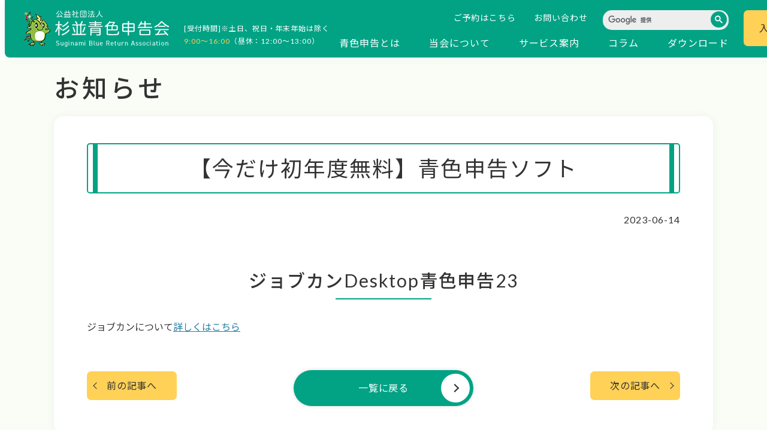

--- FILE ---
content_type: text/html; charset=UTF-8
request_url: https://www.aoiro.org/news/jopkan2023/
body_size: 39637
content:
<!doctype html>
<html lang="ja">
<head>  
<meta charset="utf-8">
<meta name="viewport" content="width=device-width, initial-scale=1">
<meta name="format-detection" content="telephone=no">
<meta http-equiv="X-UA-Compatible" content="IE=edge, chrome=1">
<meta http-equiv="Pragma" content="no-cache">
<meta http-equiv="Cache-Control" content="no-cache">
<meta name="description" content="【今だけ初年度無料】青色申告ソフト のページです｜ 杉並青色申告会は、東京都知事より認定を受けている公益団体です。青色申告・税のことなら何でもご相談ください。" />
<meta name="keywords" content="青色申告,税,杉並,杉並青色申告会,納税,開業,帳簿,青色,確定申告,杉並区,白色申告,個別相談" />
<title>【今だけ初年度無料】青色申告ソフト｜お知らせ | 公益社団法人杉並青色申告会</title>
<meta name='robots' content='max-image-preview:large' />
	<style>img:is([sizes="auto" i], [sizes^="auto," i]) { contain-intrinsic-size: 3000px 1500px }</style>
	<link rel='dns-prefetch' href='//ajax.googleapis.com' />
<link rel='dns-prefetch' href='//code.jquery.com' />
<link rel='dns-prefetch' href='//fonts.googleapis.com' />
<link rel='dns-prefetch' href='//use.fontawesome.com' />
<link rel='stylesheet' id='wp-block-library-css' href='https://www.aoiro.org/securewp/wp-includes/css/dist/block-library/style.min.css?ver=6.8.3' type='text/css' media='all' />
<style id='classic-theme-styles-inline-css' type='text/css'>
/*! This file is auto-generated */
.wp-block-button__link{color:#fff;background-color:#32373c;border-radius:9999px;box-shadow:none;text-decoration:none;padding:calc(.667em + 2px) calc(1.333em + 2px);font-size:1.125em}.wp-block-file__button{background:#32373c;color:#fff;text-decoration:none}
</style>
<style id='global-styles-inline-css' type='text/css'>
:root{--wp--preset--aspect-ratio--square: 1;--wp--preset--aspect-ratio--4-3: 4/3;--wp--preset--aspect-ratio--3-4: 3/4;--wp--preset--aspect-ratio--3-2: 3/2;--wp--preset--aspect-ratio--2-3: 2/3;--wp--preset--aspect-ratio--16-9: 16/9;--wp--preset--aspect-ratio--9-16: 9/16;--wp--preset--color--black: #000000;--wp--preset--color--cyan-bluish-gray: #abb8c3;--wp--preset--color--white: #ffffff;--wp--preset--color--pale-pink: #f78da7;--wp--preset--color--vivid-red: #cf2e2e;--wp--preset--color--luminous-vivid-orange: #ff6900;--wp--preset--color--luminous-vivid-amber: #fcb900;--wp--preset--color--light-green-cyan: #7bdcb5;--wp--preset--color--vivid-green-cyan: #00d084;--wp--preset--color--pale-cyan-blue: #8ed1fc;--wp--preset--color--vivid-cyan-blue: #0693e3;--wp--preset--color--vivid-purple: #9b51e0;--wp--preset--gradient--vivid-cyan-blue-to-vivid-purple: linear-gradient(135deg,rgba(6,147,227,1) 0%,rgb(155,81,224) 100%);--wp--preset--gradient--light-green-cyan-to-vivid-green-cyan: linear-gradient(135deg,rgb(122,220,180) 0%,rgb(0,208,130) 100%);--wp--preset--gradient--luminous-vivid-amber-to-luminous-vivid-orange: linear-gradient(135deg,rgba(252,185,0,1) 0%,rgba(255,105,0,1) 100%);--wp--preset--gradient--luminous-vivid-orange-to-vivid-red: linear-gradient(135deg,rgba(255,105,0,1) 0%,rgb(207,46,46) 100%);--wp--preset--gradient--very-light-gray-to-cyan-bluish-gray: linear-gradient(135deg,rgb(238,238,238) 0%,rgb(169,184,195) 100%);--wp--preset--gradient--cool-to-warm-spectrum: linear-gradient(135deg,rgb(74,234,220) 0%,rgb(151,120,209) 20%,rgb(207,42,186) 40%,rgb(238,44,130) 60%,rgb(251,105,98) 80%,rgb(254,248,76) 100%);--wp--preset--gradient--blush-light-purple: linear-gradient(135deg,rgb(255,206,236) 0%,rgb(152,150,240) 100%);--wp--preset--gradient--blush-bordeaux: linear-gradient(135deg,rgb(254,205,165) 0%,rgb(254,45,45) 50%,rgb(107,0,62) 100%);--wp--preset--gradient--luminous-dusk: linear-gradient(135deg,rgb(255,203,112) 0%,rgb(199,81,192) 50%,rgb(65,88,208) 100%);--wp--preset--gradient--pale-ocean: linear-gradient(135deg,rgb(255,245,203) 0%,rgb(182,227,212) 50%,rgb(51,167,181) 100%);--wp--preset--gradient--electric-grass: linear-gradient(135deg,rgb(202,248,128) 0%,rgb(113,206,126) 100%);--wp--preset--gradient--midnight: linear-gradient(135deg,rgb(2,3,129) 0%,rgb(40,116,252) 100%);--wp--preset--font-size--small: 13px;--wp--preset--font-size--medium: 20px;--wp--preset--font-size--large: 36px;--wp--preset--font-size--x-large: 42px;--wp--preset--spacing--20: 0.44rem;--wp--preset--spacing--30: 0.67rem;--wp--preset--spacing--40: 1rem;--wp--preset--spacing--50: 1.5rem;--wp--preset--spacing--60: 2.25rem;--wp--preset--spacing--70: 3.38rem;--wp--preset--spacing--80: 5.06rem;--wp--preset--shadow--natural: 6px 6px 9px rgba(0, 0, 0, 0.2);--wp--preset--shadow--deep: 12px 12px 50px rgba(0, 0, 0, 0.4);--wp--preset--shadow--sharp: 6px 6px 0px rgba(0, 0, 0, 0.2);--wp--preset--shadow--outlined: 6px 6px 0px -3px rgba(255, 255, 255, 1), 6px 6px rgba(0, 0, 0, 1);--wp--preset--shadow--crisp: 6px 6px 0px rgba(0, 0, 0, 1);}:where(.is-layout-flex){gap: 0.5em;}:where(.is-layout-grid){gap: 0.5em;}body .is-layout-flex{display: flex;}.is-layout-flex{flex-wrap: wrap;align-items: center;}.is-layout-flex > :is(*, div){margin: 0;}body .is-layout-grid{display: grid;}.is-layout-grid > :is(*, div){margin: 0;}:where(.wp-block-columns.is-layout-flex){gap: 2em;}:where(.wp-block-columns.is-layout-grid){gap: 2em;}:where(.wp-block-post-template.is-layout-flex){gap: 1.25em;}:where(.wp-block-post-template.is-layout-grid){gap: 1.25em;}.has-black-color{color: var(--wp--preset--color--black) !important;}.has-cyan-bluish-gray-color{color: var(--wp--preset--color--cyan-bluish-gray) !important;}.has-white-color{color: var(--wp--preset--color--white) !important;}.has-pale-pink-color{color: var(--wp--preset--color--pale-pink) !important;}.has-vivid-red-color{color: var(--wp--preset--color--vivid-red) !important;}.has-luminous-vivid-orange-color{color: var(--wp--preset--color--luminous-vivid-orange) !important;}.has-luminous-vivid-amber-color{color: var(--wp--preset--color--luminous-vivid-amber) !important;}.has-light-green-cyan-color{color: var(--wp--preset--color--light-green-cyan) !important;}.has-vivid-green-cyan-color{color: var(--wp--preset--color--vivid-green-cyan) !important;}.has-pale-cyan-blue-color{color: var(--wp--preset--color--pale-cyan-blue) !important;}.has-vivid-cyan-blue-color{color: var(--wp--preset--color--vivid-cyan-blue) !important;}.has-vivid-purple-color{color: var(--wp--preset--color--vivid-purple) !important;}.has-black-background-color{background-color: var(--wp--preset--color--black) !important;}.has-cyan-bluish-gray-background-color{background-color: var(--wp--preset--color--cyan-bluish-gray) !important;}.has-white-background-color{background-color: var(--wp--preset--color--white) !important;}.has-pale-pink-background-color{background-color: var(--wp--preset--color--pale-pink) !important;}.has-vivid-red-background-color{background-color: var(--wp--preset--color--vivid-red) !important;}.has-luminous-vivid-orange-background-color{background-color: var(--wp--preset--color--luminous-vivid-orange) !important;}.has-luminous-vivid-amber-background-color{background-color: var(--wp--preset--color--luminous-vivid-amber) !important;}.has-light-green-cyan-background-color{background-color: var(--wp--preset--color--light-green-cyan) !important;}.has-vivid-green-cyan-background-color{background-color: var(--wp--preset--color--vivid-green-cyan) !important;}.has-pale-cyan-blue-background-color{background-color: var(--wp--preset--color--pale-cyan-blue) !important;}.has-vivid-cyan-blue-background-color{background-color: var(--wp--preset--color--vivid-cyan-blue) !important;}.has-vivid-purple-background-color{background-color: var(--wp--preset--color--vivid-purple) !important;}.has-black-border-color{border-color: var(--wp--preset--color--black) !important;}.has-cyan-bluish-gray-border-color{border-color: var(--wp--preset--color--cyan-bluish-gray) !important;}.has-white-border-color{border-color: var(--wp--preset--color--white) !important;}.has-pale-pink-border-color{border-color: var(--wp--preset--color--pale-pink) !important;}.has-vivid-red-border-color{border-color: var(--wp--preset--color--vivid-red) !important;}.has-luminous-vivid-orange-border-color{border-color: var(--wp--preset--color--luminous-vivid-orange) !important;}.has-luminous-vivid-amber-border-color{border-color: var(--wp--preset--color--luminous-vivid-amber) !important;}.has-light-green-cyan-border-color{border-color: var(--wp--preset--color--light-green-cyan) !important;}.has-vivid-green-cyan-border-color{border-color: var(--wp--preset--color--vivid-green-cyan) !important;}.has-pale-cyan-blue-border-color{border-color: var(--wp--preset--color--pale-cyan-blue) !important;}.has-vivid-cyan-blue-border-color{border-color: var(--wp--preset--color--vivid-cyan-blue) !important;}.has-vivid-purple-border-color{border-color: var(--wp--preset--color--vivid-purple) !important;}.has-vivid-cyan-blue-to-vivid-purple-gradient-background{background: var(--wp--preset--gradient--vivid-cyan-blue-to-vivid-purple) !important;}.has-light-green-cyan-to-vivid-green-cyan-gradient-background{background: var(--wp--preset--gradient--light-green-cyan-to-vivid-green-cyan) !important;}.has-luminous-vivid-amber-to-luminous-vivid-orange-gradient-background{background: var(--wp--preset--gradient--luminous-vivid-amber-to-luminous-vivid-orange) !important;}.has-luminous-vivid-orange-to-vivid-red-gradient-background{background: var(--wp--preset--gradient--luminous-vivid-orange-to-vivid-red) !important;}.has-very-light-gray-to-cyan-bluish-gray-gradient-background{background: var(--wp--preset--gradient--very-light-gray-to-cyan-bluish-gray) !important;}.has-cool-to-warm-spectrum-gradient-background{background: var(--wp--preset--gradient--cool-to-warm-spectrum) !important;}.has-blush-light-purple-gradient-background{background: var(--wp--preset--gradient--blush-light-purple) !important;}.has-blush-bordeaux-gradient-background{background: var(--wp--preset--gradient--blush-bordeaux) !important;}.has-luminous-dusk-gradient-background{background: var(--wp--preset--gradient--luminous-dusk) !important;}.has-pale-ocean-gradient-background{background: var(--wp--preset--gradient--pale-ocean) !important;}.has-electric-grass-gradient-background{background: var(--wp--preset--gradient--electric-grass) !important;}.has-midnight-gradient-background{background: var(--wp--preset--gradient--midnight) !important;}.has-small-font-size{font-size: var(--wp--preset--font-size--small) !important;}.has-medium-font-size{font-size: var(--wp--preset--font-size--medium) !important;}.has-large-font-size{font-size: var(--wp--preset--font-size--large) !important;}.has-x-large-font-size{font-size: var(--wp--preset--font-size--x-large) !important;}
:where(.wp-block-post-template.is-layout-flex){gap: 1.25em;}:where(.wp-block-post-template.is-layout-grid){gap: 1.25em;}
:where(.wp-block-columns.is-layout-flex){gap: 2em;}:where(.wp-block-columns.is-layout-grid){gap: 2em;}
:root :where(.wp-block-pullquote){font-size: 1.5em;line-height: 1.6;}
</style>
<link rel='stylesheet' id='contact-form-7-css' href='https://www.aoiro.org/securewp/wp-content/plugins/contact-form-7/includes/css/styles.css?ver=6.1.2' type='text/css' media='all' />
<link rel='stylesheet' id='cf7msm_styles-css' href='https://www.aoiro.org/securewp/wp-content/plugins/contact-form-7-multi-step-module/resources/cf7msm.css?ver=4.4.4' type='text/css' media='all' />
<link rel='stylesheet' id='style-css' href='https://www.aoiro.org/securewp/wp-content/themes/aoiro/style.css?ver=6.8.3' type='text/css' media='all' />
<link rel='stylesheet' id='Google-font1-css' href='https://fonts.googleapis.com/css2?family=Noto+Sans+JP%3Awght%40300%3B400%3B500%3B700&#038;display=swap&#038;ver=6.8.3' type='text/css' media='all' />
<link rel='stylesheet' id='Google-font2-css' href='https://fonts.googleapis.com/css2?family=Noto+Serif+JP%3Awght%40300%3B400%3B500%3B700&#038;display=swap&#038;ver=6.8.3' type='text/css' media='all' />
<link rel='stylesheet' id='Google-icon-css' href='https://fonts.googleapis.com/css?family=Material+Icons%7CMaterial+Icons+Outlined&#038;ver=6.8.3' type='text/css' media='all' />
<link rel='stylesheet' id='Font-Awesome-css' href='https://use.fontawesome.com/releases/v5.6.1/css/all.css?ver=6.8.3' type='text/css' media='all' />
<link rel='stylesheet' id='aoiro-common-css' href='https://www.aoiro.org/securewp/wp-content/themes/aoiro/css/common.css?ver=20251017859' type='text/css' media='' />
<link rel='stylesheet' id='aoiro-page-css' href='https://www.aoiro.org/securewp/wp-content/themes/aoiro/css/page.css?ver=20250627402' type='text/css' media='' />
<link rel='stylesheet' id='datepicker-css' href='//code.jquery.com/ui/1.12.1/themes/smoothness/jquery-ui.css?ver=6.8.3' type='text/css' media='all' />
<script type="text/javascript" src="https://www.aoiro.org/securewp/wp-includes/js/jquery/jquery.min.js?ver=3.7.1" id="jquery-core-js"></script>
<script type="text/javascript" src="https://www.aoiro.org/securewp/wp-includes/js/jquery/jquery-migrate.min.js?ver=3.4.1" id="jquery-migrate-js"></script>
<script type="text/javascript" src="//code.jquery.com/jquery-1.12.4.js?ver=1.0.0" id="datepicker-1-js"></script>
<script type="text/javascript" src="//code.jquery.com/ui/1.12.1/jquery-ui.js?ver=1.0.0" id="datepicker-2-js"></script>
<link rel="https://api.w.org/" href="https://www.aoiro.org/wp-json/" /><link rel="alternate" title="JSON" type="application/json" href="https://www.aoiro.org/wp-json/wp/v2/news/2607" /><link rel="alternate" title="oEmbed (JSON)" type="application/json+oembed" href="https://www.aoiro.org/wp-json/oembed/1.0/embed?url=https%3A%2F%2Fwww.aoiro.org%2Fnews%2Fjopkan2023%2F" />
<link rel="alternate" title="oEmbed (XML)" type="text/xml+oembed" href="https://www.aoiro.org/wp-json/oembed/1.0/embed?url=https%3A%2F%2Fwww.aoiro.org%2Fnews%2Fjopkan2023%2F&#038;format=xml" />
    
<!-- Google tag (gtag.js) -->
<script async src="https://www.googletagmanager.com/gtag/js?id=G-CVC05H07K7"></script>
<script>
  window.dataLayer = window.dataLayer || [];
  function gtag(){dataLayer.push(arguments);}
  gtag('js', new Date());

  gtag('config', 'G-CVC05H07K7');
</script>
</head>

<body>
<header class="nohome">
    <div class="header-inner flex fl_space-between">
        <div class="header-left flex_spNone">
            <div class="logo">
                <a href="https://www.aoiro.org"><img src="https://www.aoiro.org/securewp/wp-content/themes/aoiro/images/logo.png" alt="公益社団法人杉並青色申告会"></a>
            </div>
            <div class="reception-time">
                <p>[受付時間]※土日、祝日・年末年始は除く<br>
                <span>9:00〜16:00</span>（昼休：12:00〜13:00）</p>
            </div>
        </div>
        <div class="header-right flex">
            <nav>
                <div class="upper flex_pcOnly">
                    <a href="https://www.aoiro.org/yoyaku_form/">ご予約はこちら</a>
                    <a style="padding-left: 30px;" href="https://www.aoiro.org/contact/">お問い合わせ</a>
                    <div class="search">
                        <script async src="https://cse.google.com/cse.js?cx=012366015700601159989:yb5kwt3oeg8"></script>
                        <div class="gcse-searchbox-only" style="width:56%; foat:left;"></div>
                    </div>
                </div>
                <ul class="lower flex_pcOnly">
                    <li class="sp-drawer">
                        <span>青色申告とは</span>
                        <div class="main-menu flex">
                            <div class="right">
                            <ul class="flex fl_wrap"><li class="page_item page-item-7"><a href="https://www.aoiro.org/blue-returns/about/">青色申告について</a></li>
<li class="page_item page-item-13"><a href="https://www.aoiro.org/blue-returns/privilege/">青色申告制度の特典</a></li>
<li class="page_item page-item-9"><a href="https://www.aoiro.org/blue-returns/procedure/">青色申告の手続き</a></li>
</ul>                            </div>
                        </div>
                    </li>

                    <li class="sp-drawer">
                        <span>当会について</span>
                        <div class="main-menu flex">
                            <div class="right">
                                <ul class="flex fl_wrap">
                                    <li class="opacity"><a href="https://www.aoiro.org/about-us/info/">杉並青色申告会のご紹介</a></li>
                                    <li class="opacity"><a href="https://www.aoiro.org/about-us/data/">DATAで見る</a></li>
                                    <li class="opacity"><a href="https://www.aoiro.org/about-us/information-disclosure/">情報公開等</a></li>
                                    <li class="opacity"><a href="https://www.aoiro.org/about-us/overview/">申告会概要</a></li>
                                    <li class="opacity"><a href="https://www.aoiro.org/about-us/zeigakukoujo_koufu/">税額控除に係る証明書</a></li>
                                    <li class="opacity"><a href="https://www.aoiro.org/about-us/zeigakukoujo_yugu/">税制上の優遇措置</a></li>
                                    <li class="opacity"><a href="https://www.aoiro.org/about-us/access/">アクセス</a></li>
                                </ul>
                            </div>
                        </div>
                    </li>

                    <li class="sp-drawer">
                        <span>サービス案内</span>
                        <div class="main-menu flex">
                            <div class="right">
                                <ul class="flex fl_wrap">
                                    <li class="opacity"><a href="https://www.aoiro.org/service-list/tax/">税金関連</a></li>
                                    <li class="opacity"><a href="https://www.aoiro.org/service-list/mutual_aid/">共済・保険その他</a></li>
                                </ul>
                            </div>
                        </div>
                    </li>

                    <li class="sp-drawer">
                        <span>コラム</span>
                        <div class="main-menu flex">
                            <div class="right">
                                <ul class="flex fl_wrap">
                                    <li class="opacity"><a href="https://www.aoiro.org/column-list/syotoku-chosa/">所得税調査の事例</a></li>
                                    <li class="opacity"><a href="https://www.aoiro.org/column-list/sozoku-zoyo/">相続・贈与の注意点</a></li>
                                    <li class="opacity"><a href="https://www.aoiro.org/column-list/sozoku/">相続税対策の注意点</a></li>
                                    <li class="opacity"><a href="https://www.aoiro.org/zukan/">青色図鑑</a></li>
                                    <li class="opacity"><a href="https://www.aoiro.org/magazine/">メルマガバックナンバー</a></li>
                                    <li class="opacity"><a href="/cgi-bin/quiznew/">税金クイズ</a></li>
                                    <li class="opacity"><a href="https://www.aoiro.org/faq-list/aokai/">よくある質問</a></li>
                                </ul>
                            </div>
                        </div>
                    </li>

                    <li><a href="https://www.aoiro.org/dl/">ダウンロード</a></li>
                </ul>
            </nav>
            <div class="btn-membership opacity tab_none">
                <a href="https://www.aoiro.org/admission/guide/">入会案内</a>
            </div>
        </div>
        <!-- SP版 -->
        <div class="sptab_only">
            <div class="navbar-area">
                <din class="navbar-area-inner">
                    <div class="navbar">
                        <span></span>
                        <span></span>
                        <span></span>
                    </div>
                    <p>MENU</p>
                </din>
            </div>
            <nav>
                <ul class="h-btn-list flex fl_space-between">
                    <li><a href="https://www.aoiro.org/news/"><img src="https://www.aoiro.org/securewp/wp-content/themes/aoiro/images/icon-news.png" alt="お知らせ"><p>お知らせ</p></a></li>
                    <li><a href="https://www.aoiro.org/contact/"><img src="https://www.aoiro.org/securewp/wp-content/themes/aoiro/images/icon-contact.png" alt="お問い合わせ"><p>お問い合わせ</p></a></li>
                    <li><a href="https://www.aoiro.org/about-us/access/"><img src="https://www.aoiro.org/securewp/wp-content/themes/aoiro/images/icon-access.png" alt="アクセス"><p>アクセス</p></a></li>
                </ul>
                <div class="search">
                    <script async src="https://cse.google.com/cse.js?cx=012366015700601159989:yb5kwt3oeg8"></script>
                    <div class="gcse-searchbox-only" style="width:56%; foat:left;"></div>
                </div>
                <!-- search -->
                <ul>
                    <li class="sp-drawer"><span>青色申告とは</span>
                    <ul class="children"><li class="page_item page-item-7"><a href="https://www.aoiro.org/blue-returns/about/">青色申告について</a></li>
<li class="page_item page-item-13"><a href="https://www.aoiro.org/blue-returns/privilege/">青色申告制度の特典</a></li>
<li class="page_item page-item-9"><a href="https://www.aoiro.org/blue-returns/procedure/">青色申告の手続き</a></li>
</ul>                    </li>

                    <li class="sp-drawer"><span>当会について</span>
                        <ul class="children">
                            <li><a href="https://www.aoiro.org/about-us/info/">杉並青色申告会のご紹介</a></li>
                            <li><a href="https://www.aoiro.org/about-us/data/">DATAで見る</a></li>
                            <li><a href="https://www.aoiro.org/about-us/information-disclosure/">情報公開等</a></li>
                            <li><a href="https://www.aoiro.org/about-us/overview/">申告会概要</a></li>
                            <!--<li><a href="https://www.aoiro.org/about-us/access/">アクセス</a></li>-->
                        </ul>
                    </li>

                    <li class="sp-drawer"><span>サービス案内</span>
                        <ul class="children">
                            <li><a href="https://www.aoiro.org/service-list/tax/">税金関連</a></li>
                            <li><a href="https://www.aoiro.org/service-list/mutual_aid/">［生活］共済組合関連</a></li>
                        </ul>
                    </li>

                    <li class="sp-drawer"><span>コラム</span>
                        <ul class="children">
                            <li><a href="https://www.aoiro.org/column-list/syotoku-chosa/">所得税調査の事例</a></li>
                            <li><a href="https://www.aoiro.org/column-list/sozoku-zoyo/">相続・贈与の注意点</a></li>
                            <li><a href="https://www.aoiro.org/column-list/sozoku/">相続税対策の注意点</a></li>
                            <li><a href="https://www.aoiro.org/zukan/">青色図鑑</a></li>
                            <li><a href="https://www.aoiro.org/magazine/">メルマガバックナンバー</a></li>
                            <li><a href="/cgi-bin/quiznew/">税金クイズ</a></li>
                        </ul>
                    </li>

                    <li class="sp-drawer"><span>入会案内</span>
                        <ul class="children">
                            <li class="page_item page-item-2776"><a href="https://www.aoiro.org/admission/guide/">入会案内</a></li>
<li class="page_item page-item-2241 page_item_has_children"><a href="https://www.aoiro.org/admission/entry/">入会申込</a></li>
                            <li><a href="https://www.aoiro.org/interview-list/introduction/">事業者様の声</a></li>
                        </ul>
                    </li>

                    <li class="sp-drawer"><span>よくある質問</span>
                        <ul class="children">
                                <li class="opacity"><a href="https://www.aoiro.org/faq-list/aokai/">杉並青色申告会</a></li><li class="opacity"><a href="https://www.aoiro.org/faq-list/kityou/">記帳</a></li><li class="opacity"><a href="https://www.aoiro.org/faq-list/kaigyou/">開業について</a></li><li class="opacity"><a href="https://www.aoiro.org/faq-list/aoiroshinkoku/">青色申告</a></li><li class="opacity"><a href="https://www.aoiro.org/faq-list/shinkokunouzei/">申告・納税</a></li><li class="opacity"><a href="https://www.aoiro.org/faq-list/ubereats/">UberEats</a></li><li class="opacity"><a href="https://www.aoiro.org/faq-list/invoice/">インボイス制度</a></li><li class="opacity"><a href="https://www.aoiro.org/faq-list/tax/">消費税</a></li><li class="opacity"><a href="https://www.aoiro.org/faq-list/zigyou/">事業所得</a></li><li class="opacity"><a href="https://www.aoiro.org/faq-list/fudousan/">不動産所得</a></li><li class="opacity"><a href="https://www.aoiro.org/faq-list/ichizi/">一時所得</a></li><li class="opacity"><a href="https://www.aoiro.org/faq-list/taisyoku/">退職所得</a></li><li class="opacity"><a href="https://www.aoiro.org/faq-list/iryouhi/">医療費</a></li><li class="opacity"><a href="https://www.aoiro.org/faq-list/kouzyo/">所得控除</a></li><li class="opacity"><a href="https://www.aoiro.org/faq-list/keihi/">必要経費</a></li><li class="opacity"><a href="https://www.aoiro.org/faq-list/salary/">サラリーマンの申告</a></li><li class="opacity"><a href="https://www.aoiro.org/faq-list/part/">パートの申告</a></li><li class="opacity"><a href="https://www.aoiro.org/faq-list/zyuutaku/">住宅借入金等特別控除</a></li><li class="opacity"><a href="https://www.aoiro.org/faq-list/syoukyaku/">減価償却</a></li><li class="opacity"><a href="https://www.aoiro.org/faq-list/my_number/">マイナンバーカード</a></li><li class="opacity"><a href="https://www.aoiro.org/faq-list/watashi/">私の場合はどうなの？とお困りの時は…</a></li><li class="opacity"><a href="https://www.aoiro.org/faq-list/kanzyokamoku/">勘定科目</a></li>                        </ul>
                    </li>
<!--                    <li><a href="https://www.aoiro.org/news/">お知らせ</a></li>-->
<!--                    <li><a href="https://www.aoiro.org/contact/">お問い合わせ</a></li>-->
                    <li><a href="https://www.aoiro.org/dl/">ダウンロード</a></li>
                    <li><a href="https://www.aoiro.org/privacy/">プライバシーポリシー</a></li>
                    <li><a href="https://www.aoiro.org/sitemap/">サイトマップ</a></li>
                </ul>
                <div class="sns">
                    <ul class="flex">
                        <li><a href="https://www.instagram.com/suginamiaoiro/"><img src="https://www.aoiro.org/securewp/wp-content/themes/aoiro/images/img-instagram.png" alt="instagram"></a></li>
                        <li><a href="https://www.facebook.com/suginamiaoiro/"><img src="https://www.aoiro.org/securewp/wp-content/themes/aoiro/images/img-facebook.png" alt="facebook"></a></li>
                        <li><a href="https://www.youtube.com/channel/UCk0jW7PX0a4Rx6SE6fFmRwQ"><img src="https://www.aoiro.org/securewp/wp-content/themes/aoiro/images/img-youtube.png" alt="youtube"></a></li>
                        <li><a href="https://lin.ee/03FvAAI"><img src="https://www.aoiro.org/securewp/wp-content/themes/aoiro/images/img-line.png" alt="LINE"></a></li>
                    </ul>
                </div>
                <!-- sns -->
            </nav>
        </div>
    </div>
</header>
<main>
    <div class="main-content page">
        
        <div class="page-content jopkan2023">
            
            <h1>お知らせ</h1>
            
            <div class="page-content-inner news-single">
                <h2>【今だけ初年度無料】青色申告ソフト</h2>
                <time datetime="2023-06-14">2023-06-14</time>
                <h3>ジョブカンDesktop青色申告23</h3>
<p>ジョブカンについて<a href="../service/tax1/#jobcan23">詳しくはこちら</a></p>
                                <div class="pager flex fl_space-between f_items_center">
                    <div class="nav-previous opacity"><a href="https://www.aoiro.org/news/mynumberpoint/" rel="prev">前の記事へ</a></div>
                    <div class="m-btn opacity">
                        <a href="https://www.aoiro.org/news/">一覧に戻る</a>
                    </div>
                    <div class="nav-next opacity"><a href="https://www.aoiro.org/news/post_83/" rel="next">次の記事へ</a></div>
                </div>
            </div>
        </div>
        <!-- /page-content -->

    </div><!-- /main-content -->
</main>

<div class="banner-appear-later opacity">
    <a href="https://www.aoiro.org/yoyaku_form/"><img src="https://www.aoiro.org/securewp/wp-content/themes/aoiro/images/bn-yoyaku.png" alt="会員向け　記帳指導　事前予約申し込み"></a>
    <div class="banner-close">×</div>
</div>

<footer>
    <div class="ft-contact">
        <div class="ft-contact-inner flex fl_space-between fl_wrap">
            <div class="flex-left">
                <div class="access">
                    <h2>公益社団法人 杉並青色申告会</h2>
                    <p class="mb1em">【本部[アース館]】<br>
                    東京都杉並区阿佐谷南3-1-26-201</p>
                    <p>【分室[キラリ館]】※エレベーターあり<br>
                    東京都杉並区阿佐谷南3-31-13-2F</p>
                    <div class="btn opacity">
                        <a href="https://www.aoiro.org/about/access/">会場へのアクセス</a>
                    </div>
                </div>
                <div class="contact">
                    <h2>お問い合わせ</h2>
                    <a class="tel" href="tel:0333932831">03-3393-2831</a>
                    <p class="mb1em">※電話番号は本部と分室共通です。</p>
                    <p>[営業日] 月曜日～金曜日（毎月第2土曜日は営業）<br>
                    [休　日] 土・日・祝日・年末年始・創立記念日<br>
                    [時　間] 9時〜12時 / 13時〜16時</p>
                    <div class="btn opacity"><a href="https://www.aoiro.org/contact/">お問い合わせフォーム</a></div>
                </div>
            </div>
            <div class="flex-right map">
                <iframe style="border: none;" src="https://www.google.com/maps/d/u/5/embed?mid=1X4ot8PLH_0O2FtsZDFwtcT5JDNswj4E&amp;ehbc=2E312F&amp;ll=35.70228138090303%2C139.63622478902434&amp;z=16" width="100%" height="500" allowfullscreen="allowfullscreen"></iframe>
            </div>
        </div>
    </div>
    <!-- /ft-content -->
    
    <div class="ft-menu">
        <div class="ft-menu-inner flex tab_none">
            <ul>
                <li><span>青色申告とは</span>
                <ul class="children"><li class="page_item page-item-7"><a href="https://www.aoiro.org/blue-returns/about/">青色申告について</a></li>
<li class="page_item page-item-13"><a href="https://www.aoiro.org/blue-returns/privilege/">青色申告制度の特典</a></li>
<li class="page_item page-item-9"><a href="https://www.aoiro.org/blue-returns/procedure/">青色申告の手続き</a></li>
</ul>                </li>
                <li><span>当会について</span>
                <ul class="children"><li class="page_item page-item-2731"><a href="https://www.aoiro.org/about-us/info/">杉並青色申告会のご紹介</a></li>
<li class="page_item page-item-167"><a href="https://www.aoiro.org/about-us/data/">DATAで見る</a></li>
<li class="page_item page-item-42 page_item_has_children"><a href="https://www.aoiro.org/about-us/information-disclosure/">情報公開等</a></li>
<li class="page_item page-item-217"><a href="https://www.aoiro.org/about-us/overview/">杉並青色申告会概要</a></li>
<li class="page_item page-item-4242"><a href="https://www.aoiro.org/about-us/zeigakukoujo_koufu/">税額控除に係る証明書</a></li>
<li class="page_item page-item-4245"><a href="https://www.aoiro.org/about-us/zeigakukoujo_yugu/">税制上の優遇措置について</a></li>
<li class="page_item page-item-44"><a href="https://www.aoiro.org/about-us/access/">アクセス</a></li>
</ul>                </li>
            </ul>

            <ul>
                <li><span>サービス案内</span>
                    <ul class="children">
                        <li><a href="https://www.aoiro.org/service-list/tax/">税金関連</a></li>
                        <li><a href="https://www.aoiro.org/service-list/mutual_aid/">共済・保険その他</a></li>
                    </ul>
                </li>
                <li><span>コラム</span>
                    <ul class="children">
                        <li><a href="https://www.aoiro.org/column-list/syotoku-chosa/">所得税調査の事例</a></li>
                        <li><a href="https://www.aoiro.org/column-list/sozoku-zoyo/">相続・贈与の注意点</a></li>
                        <li><a href="https://www.aoiro.org/column-list/sozoku/">相続税対策の注意点</a></li>
                        <li><a href="https://www.aoiro.org/zukan/">青色図鑑</a></li>
                        <li><a href="https://www.aoiro.org/magazine/">メルマガバックナンバー</a></li>
                        <li><a href="/cgi-bin/quiznew/">税金クイズ</a></li>
                    </ul>
                </li>
            </ul>

            <ul>
                <li><span>入会案内</span>
                <ul class="children"><li class="page_item page-item-2776"><a href="https://www.aoiro.org/admission/guide/">入会案内</a></li>
<li class="page_item page-item-2241 page_item_has_children"><a href="https://www.aoiro.org/admission/entry/">入会申込</a></li>
</ul>                </li>
                <li>
                    <ul class="children">
                        <li><a href="https://www.aoiro.org/faq-list/aokai/">よくある質問</a></li>
                        <li><a href="https://www.aoiro.org/news/">お知らせ</a></li>
                        <li><a href="https://www.aoiro.org/contact/">お問い合わせ</a></li>
                        <li><a href="https://www.aoiro.org/privacy/">プライバシーポリシー</a></li>
                        <li><a href="https://www.aoiro.org/sitemap/">サイトマップ</a></li>
                    </ul>
                </li>
            </ul>
            <div>
                <div class="sns">
                    <ul class="flex opacity">
                        <li><a href="https://www.instagram.com/suginamiaoiro/"><img src="https://www.aoiro.org/securewp/wp-content/themes/aoiro/images/img-instagram.png" alt="instagram"></a></li>
                        <!-- <li><a href="https://www.facebook.com/suginamiaoiro/"><img src="https://www.aoiro.org/securewp/wp-content/themes/aoiro/images/img-facebook.png" alt="facebook"></a></li> -->
                        <li><a href="https://www.youtube.com/channel/UCk0jW7PX0a4Rx6SE6fFmRwQ"><img src="https://www.aoiro.org/securewp/wp-content/themes/aoiro/images/img-youtube.png" alt="youtube"></a></li>
                    </ul>
                    <a href="https://page.line.me/ksp4539m?oat_content=url&openQrModal=true" target="_blank" rel="noopener noreferrer"><img src="https://www.aoiro.org/securewp/wp-content/themes/aoiro/images/img-line-qr.png" alt="LINE 友だち追加"></a>
                  
                    <div><a href="https://www.nta.go.jp/taxes/shiraberu/shinkoku/tokushu/index.htm" target="_blank" rel="noopener noreferrer"><img style="margin-top: 20px;" src="https://www.aoiro.org/securewp/wp-content/themes/aoiro/images/topbanner_tax_202601.png" alt="令和7年確定申告"></a></div>
                </div>
            </div>
        </div>
        <div class="copywrite">
            <p>&copy; Suginami Blue Return Association</p>
        </div>
        <div class="pagetop opacity"><a href="#"></a></div>
    </div>
    <!-- /ft-menu -->
</footer>

<script type="speculationrules">
{"prefetch":[{"source":"document","where":{"and":[{"href_matches":"\/*"},{"not":{"href_matches":["\/securewp\/wp-*.php","\/securewp\/wp-admin\/*","\/securewp\/wp-content\/uploads\/*","\/securewp\/wp-content\/*","\/securewp\/wp-content\/plugins\/*","\/securewp\/wp-content\/themes\/aoiro\/*","\/*\\?(.+)"]}},{"not":{"selector_matches":"a[rel~=\"nofollow\"]"}},{"not":{"selector_matches":".no-prefetch, .no-prefetch a"}}]},"eagerness":"conservative"}]}
</script>
<script type="text/javascript" src="https://www.aoiro.org/securewp/wp-includes/js/dist/hooks.min.js?ver=4d63a3d491d11ffd8ac6" id="wp-hooks-js"></script>
<script type="text/javascript" src="https://www.aoiro.org/securewp/wp-includes/js/dist/i18n.min.js?ver=5e580eb46a90c2b997e6" id="wp-i18n-js"></script>
<script type="text/javascript" id="wp-i18n-js-after">
/* <![CDATA[ */
wp.i18n.setLocaleData( { 'text direction\u0004ltr': [ 'ltr' ] } );
/* ]]> */
</script>
<script type="text/javascript" src="https://www.aoiro.org/securewp/wp-content/plugins/contact-form-7/includes/swv/js/index.js?ver=6.1.2" id="swv-js"></script>
<script type="text/javascript" id="contact-form-7-js-translations">
/* <![CDATA[ */
( function( domain, translations ) {
	var localeData = translations.locale_data[ domain ] || translations.locale_data.messages;
	localeData[""].domain = domain;
	wp.i18n.setLocaleData( localeData, domain );
} )( "contact-form-7", {"translation-revision-date":"2025-09-30 07:44:19+0000","generator":"GlotPress\/4.0.1","domain":"messages","locale_data":{"messages":{"":{"domain":"messages","plural-forms":"nplurals=1; plural=0;","lang":"ja_JP"},"This contact form is placed in the wrong place.":["\u3053\u306e\u30b3\u30f3\u30bf\u30af\u30c8\u30d5\u30a9\u30fc\u30e0\u306f\u9593\u9055\u3063\u305f\u4f4d\u7f6e\u306b\u7f6e\u304b\u308c\u3066\u3044\u307e\u3059\u3002"],"Error:":["\u30a8\u30e9\u30fc:"]}},"comment":{"reference":"includes\/js\/index.js"}} );
/* ]]> */
</script>
<script type="text/javascript" id="contact-form-7-js-before">
/* <![CDATA[ */
var wpcf7 = {
    "api": {
        "root": "https:\/\/www.aoiro.org\/wp-json\/",
        "namespace": "contact-form-7\/v1"
    }
};
/* ]]> */
</script>
<script type="text/javascript" src="https://www.aoiro.org/securewp/wp-content/plugins/contact-form-7/includes/js/index.js?ver=6.1.2" id="contact-form-7-js"></script>
<script type="text/javascript" id="cf7msm-js-extra">
/* <![CDATA[ */
var cf7msm_posted_data = [];
/* ]]> */
</script>
<script type="text/javascript" src="https://www.aoiro.org/securewp/wp-content/plugins/contact-form-7-multi-step-module/resources/cf7msm.min.js?ver=4.4.4" id="cf7msm-js"></script>
<script type="text/javascript" src="https://ajax.googleapis.com/ajax/libs/jquery/3.2.1/jquery.min.js?ver=1.0.0" id="jquery-min-js"></script>
<script type="text/javascript" src="https://www.aoiro.org/securewp/wp-content/themes/aoiro/js/script.js?ver=20230905813" id="aoiro-script-js"></script>
</body>
</html>

--- FILE ---
content_type: text/html; charset=utf-8
request_url: https://www.google.com/maps/d/embed?mid=1X4ot8PLH_0O2FtsZDFwtcT5JDNswj4E&ehbc=2E312F&ll=35.70228138090303,139.63622478902434&z=16
body_size: 4992
content:
<!DOCTYPE html><html itemscope itemtype="http://schema.org/WebSite"><head><script nonce="IKYr1sF718ZRNSFbXjQmtA">window['ppConfig'] = {productName: '06194a8f37177242d55a18e38c5a91c6', deleteIsEnforced:  false , sealIsEnforced:  false , heartbeatRate:  0.5 , periodicReportingRateMillis:  60000.0 , disableAllReporting:  false };(function(){'use strict';function k(a){var b=0;return function(){return b<a.length?{done:!1,value:a[b++]}:{done:!0}}}function l(a){var b=typeof Symbol!="undefined"&&Symbol.iterator&&a[Symbol.iterator];if(b)return b.call(a);if(typeof a.length=="number")return{next:k(a)};throw Error(String(a)+" is not an iterable or ArrayLike");}var m=typeof Object.defineProperties=="function"?Object.defineProperty:function(a,b,c){if(a==Array.prototype||a==Object.prototype)return a;a[b]=c.value;return a};
function n(a){a=["object"==typeof globalThis&&globalThis,a,"object"==typeof window&&window,"object"==typeof self&&self,"object"==typeof global&&global];for(var b=0;b<a.length;++b){var c=a[b];if(c&&c.Math==Math)return c}throw Error("Cannot find global object");}var p=n(this);function q(a,b){if(b)a:{var c=p;a=a.split(".");for(var d=0;d<a.length-1;d++){var e=a[d];if(!(e in c))break a;c=c[e]}a=a[a.length-1];d=c[a];b=b(d);b!=d&&b!=null&&m(c,a,{configurable:!0,writable:!0,value:b})}}
q("Object.is",function(a){return a?a:function(b,c){return b===c?b!==0||1/b===1/c:b!==b&&c!==c}});q("Array.prototype.includes",function(a){return a?a:function(b,c){var d=this;d instanceof String&&(d=String(d));var e=d.length;c=c||0;for(c<0&&(c=Math.max(c+e,0));c<e;c++){var f=d[c];if(f===b||Object.is(f,b))return!0}return!1}});
q("String.prototype.includes",function(a){return a?a:function(b,c){if(this==null)throw new TypeError("The 'this' value for String.prototype.includes must not be null or undefined");if(b instanceof RegExp)throw new TypeError("First argument to String.prototype.includes must not be a regular expression");return this.indexOf(b,c||0)!==-1}});function r(a,b,c){a("https://csp.withgoogle.com/csp/proto/"+encodeURIComponent(b),JSON.stringify(c))}function t(){var a;if((a=window.ppConfig)==null?0:a.disableAllReporting)return function(){};var b,c,d,e;return(e=(b=window)==null?void 0:(c=b.navigator)==null?void 0:(d=c.sendBeacon)==null?void 0:d.bind(navigator))!=null?e:u}function u(a,b){var c=new XMLHttpRequest;c.open("POST",a);c.send(b)}
function v(){var a=(w=Object.prototype)==null?void 0:w.__lookupGetter__("__proto__"),b=x,c=y;return function(){var d=a.call(this),e,f,g,h;r(c,b,{type:"ACCESS_GET",origin:(f=window.location.origin)!=null?f:"unknown",report:{className:(g=d==null?void 0:(e=d.constructor)==null?void 0:e.name)!=null?g:"unknown",stackTrace:(h=Error().stack)!=null?h:"unknown"}});return d}}
function z(){var a=(A=Object.prototype)==null?void 0:A.__lookupSetter__("__proto__"),b=x,c=y;return function(d){d=a.call(this,d);var e,f,g,h;r(c,b,{type:"ACCESS_SET",origin:(f=window.location.origin)!=null?f:"unknown",report:{className:(g=d==null?void 0:(e=d.constructor)==null?void 0:e.name)!=null?g:"unknown",stackTrace:(h=Error().stack)!=null?h:"unknown"}});return d}}function B(a,b){C(a.productName,b);setInterval(function(){C(a.productName,b)},a.periodicReportingRateMillis)}
var D="constructor __defineGetter__ __defineSetter__ hasOwnProperty __lookupGetter__ __lookupSetter__ isPrototypeOf propertyIsEnumerable toString valueOf __proto__ toLocaleString x_ngfn_x".split(" "),E=D.concat,F=navigator.userAgent.match(/Firefox\/([0-9]+)\./),G=(!F||F.length<2?0:Number(F[1])<75)?["toSource"]:[],H;if(G instanceof Array)H=G;else{for(var I=l(G),J,K=[];!(J=I.next()).done;)K.push(J.value);H=K}var L=E.call(D,H),M=[];
function C(a,b){for(var c=[],d=l(Object.getOwnPropertyNames(Object.prototype)),e=d.next();!e.done;e=d.next())e=e.value,L.includes(e)||M.includes(e)||c.push(e);e=Object.prototype;d=[];for(var f=0;f<c.length;f++){var g=c[f];d[f]={name:g,descriptor:Object.getOwnPropertyDescriptor(Object.prototype,g),type:typeof e[g]}}if(d.length!==0){c=l(d);for(e=c.next();!e.done;e=c.next())M.push(e.value.name);var h;r(b,a,{type:"SEAL",origin:(h=window.location.origin)!=null?h:"unknown",report:{blockers:d}})}};var N=Math.random(),O=t(),P=window.ppConfig;P&&(P.disableAllReporting||P.deleteIsEnforced&&P.sealIsEnforced||N<P.heartbeatRate&&r(O,P.productName,{origin:window.location.origin,type:"HEARTBEAT"}));var y=t(),Q=window.ppConfig;if(Q)if(Q.deleteIsEnforced)delete Object.prototype.__proto__;else if(!Q.disableAllReporting){var x=Q.productName;try{var w,A;Object.defineProperty(Object.prototype,"__proto__",{enumerable:!1,get:v(),set:z()})}catch(a){}}
(function(){var a=t(),b=window.ppConfig;b&&(b.sealIsEnforced?Object.seal(Object.prototype):b.disableAllReporting||(document.readyState!=="loading"?B(b,a):document.addEventListener("DOMContentLoaded",function(){B(b,a)})))})();}).call(this);
</script><title itemprop="name">杉並青色申告会 - Google My Maps</title><meta name="robots" content="noindex,nofollow"/><meta http-equiv="X-UA-Compatible" content="IE=edge,chrome=1"><meta name="viewport" content="initial-scale=1.0,minimum-scale=1.0,maximum-scale=1.0,user-scalable=0,width=device-width"/><meta name="description" itemprop="description" content="杉並青色申告会までの地図です。"/><meta itemprop="url" content="https://www.google.com/maps/d/viewer?mid=1X4ot8PLH_0O2FtsZDFwtcT5JDNswj4E"/><meta itemprop="image" content="https://www.google.com/maps/d/thumbnail?mid=1X4ot8PLH_0O2FtsZDFwtcT5JDNswj4E"/><meta property="og:type" content="website"/><meta property="og:title" content="杉並青色申告会 - Google My Maps"/><meta property="og:description" content="杉並青色申告会までの地図です。"/><meta property="og:url" content="https://www.google.com/maps/d/viewer?mid=1X4ot8PLH_0O2FtsZDFwtcT5JDNswj4E"/><meta property="og:image" content="https://www.google.com/maps/d/thumbnail?mid=1X4ot8PLH_0O2FtsZDFwtcT5JDNswj4E"/><meta property="og:site_name" content="Google My Maps"/><meta name="twitter:card" content="summary_large_image"/><meta name="twitter:title" content="杉並青色申告会 - Google My Maps"/><meta name="twitter:description" content="杉並青色申告会までの地図です。"/><meta name="twitter:image:src" content="https://www.google.com/maps/d/thumbnail?mid=1X4ot8PLH_0O2FtsZDFwtcT5JDNswj4E"/><link rel="stylesheet" id="gmeviewer-styles" href="https://www.gstatic.com/mapspro/_/ss/k=mapspro.gmeviewer.ZPef100W6CI.L.W.O/am=AAAE/d=0/rs=ABjfnFU-qGe8BTkBR_LzMLwzNczeEtSkkw" nonce="knJXMQMs-1pGlCVsa6BJ6g"><link rel="stylesheet" href="https://fonts.googleapis.com/css?family=Roboto:300,400,500,700" nonce="knJXMQMs-1pGlCVsa6BJ6g"><link rel="shortcut icon" href="//www.gstatic.com/mapspro/images/favicon-001.ico"><link rel="canonical" href="https://www.google.com/mymaps/viewer?mid=1X4ot8PLH_0O2FtsZDFwtcT5JDNswj4E&amp;hl=en_US"></head><body jscontroller="O1VPAb" jsaction="click:cOuCgd;"><div class="c4YZDc HzV7m-b7CEbf SfQLQb-dIxMhd-bN97Pc-b3rLgd"><div class="jQhVs-haAclf"><div class="jQhVs-uMX1Ee-My5Dr-purZT-uDEFge"><div class="jQhVs-uMX1Ee-My5Dr-purZT-uDEFge-bN97Pc"><div class="jQhVs-uMX1Ee-My5Dr-purZT-uDEFge-Bz112c"></div><div class="jQhVs-uMX1Ee-My5Dr-purZT-uDEFge-fmcmS-haAclf"><div class="jQhVs-uMX1Ee-My5Dr-purZT-uDEFge-fmcmS">Open full screen to view more</div></div></div></div></div><div class="i4ewOd-haAclf"><div class="i4ewOd-UzWXSb" id="map-canvas"></div></div><div class="X3SwIb-haAclf NBDE7b-oxvKad"><div class="X3SwIb-i8xkGf"></div></div><div class="Te60Vd-ZMv3u dIxMhd-bN97Pc-b3rLgd"><div class="dIxMhd-bN97Pc-Tswv1b-Bz112c"></div><div class="dIxMhd-bN97Pc-b3rLgd-fmcmS">This map was created by a user. <a href="//support.google.com/mymaps/answer/3024454?hl=en&amp;amp;ref_topic=3188329" target="_blank">Learn how to create your own.</a></div><div class="dIxMhd-bN97Pc-b3rLgd-TvD9Pc" title="Close"></div></div><script nonce="IKYr1sF718ZRNSFbXjQmtA">
  function _DumpException(e) {
    if (window.console) {
      window.console.error(e.stack);
    }
  }
  var _pageData = "[[1,null,null,null,null,null,null,null,null,null,\"at\",\"\",\"\",1769021646337,\"\",\"en_US\",false,[],\"https://www.google.com/maps/d/viewer?mid\\u003d1X4ot8PLH_0O2FtsZDFwtcT5JDNswj4E\",\"https://www.google.com/maps/d/embed?mid\\u003d1X4ot8PLH_0O2FtsZDFwtcT5JDNswj4E\\u0026ehbc\\u003d2E312F\",\"https://www.google.com/maps/d/edit?mid\\u003d1X4ot8PLH_0O2FtsZDFwtcT5JDNswj4E\",\"https://www.google.com/maps/d/thumbnail?mid\\u003d1X4ot8PLH_0O2FtsZDFwtcT5JDNswj4E\",null,null,true,\"https://www.google.com/maps/d/print?mid\\u003d1X4ot8PLH_0O2FtsZDFwtcT5JDNswj4E\",\"https://www.google.com/maps/d/pdf?mid\\u003d1X4ot8PLH_0O2FtsZDFwtcT5JDNswj4E\",\"https://www.google.com/maps/d/viewer?mid\\u003d1X4ot8PLH_0O2FtsZDFwtcT5JDNswj4E\",null,false,\"/maps/d\",\"maps/sharing\",\"//www.google.com/intl/en_US/help/terms_maps.html\",true,\"https://docs.google.com/picker\",null,false,null,[[[\"//www.gstatic.com/mapspro/images/google-my-maps-logo-regular-001.png\",143,25],[\"//www.gstatic.com/mapspro/images/google-my-maps-logo-regular-2x-001.png\",286,50]],[[\"//www.gstatic.com/mapspro/images/google-my-maps-logo-small-001.png\",113,20],[\"//www.gstatic.com/mapspro/images/google-my-maps-logo-small-2x-001.png\",226,40]]],1,\"https://www.gstatic.com/mapspro/_/js/k\\u003dmapspro.gmeviewer.en_US.knJKv4m5-eY.O/am\\u003dAAAE/d\\u003d0/rs\\u003dABjfnFWJ7eYXBrZ1WlLyBY6MwF9-imcrgg/m\\u003dgmeviewer_base\",null,null,true,null,\"US\",null,null,null,null,null,null,true],[\"mf.map\",\"1X4ot8PLH_0O2FtsZDFwtcT5JDNswj4E\",\"杉並青色申告会\",null,[139.6356778,35.70224839999999,139.6359242,35.700916],[139.6356778,35.70224839999999,139.6359242,35.700916],[[null,\"hNpt3Lamn00\",\"杉並青色申告会\",\"\",[[[\"[data-uri]\"],null,1,1,[[null,[35.700916,139.6356778]],\"0\",null,\"hNpt3Lamn00\",[35.700916,139.6356778],[0,0],\"47C72FCEFBA9245B\"],[[\"杉並青色申告会 アース館\"]]],[[\"[data-uri]\"],null,1,1,[[null,[35.70224839999999,139.6359242]],\"0\",null,\"hNpt3Lamn00\",[35.70224839999999,139.6359242],[0,0],\"47C73086D20F3C6A\"],[[\"杉並青色申告会 キラリ館\"]]]],null,null,true,null,null,null,null,[[\"hNpt3Lamn00\",1,null,null,null,\"https://www.google.com/maps/d/kml?mid\\u003d1X4ot8PLH_0O2FtsZDFwtcT5JDNswj4E\\u0026resourcekey\\u0026lid\\u003dhNpt3Lamn00\",null,null,null,null,null,2,null,[[[\"47C72FCEFBA9245B\",[[[35.700916,139.6356778]]],null,null,0,[[\"名前\",[\"杉並青色申告会 アース館\"],1],null,null,null,[null,\"ChIJ67ataHHyGGARzgNcsKfo-ek\",true]],null,0],[\"47C73086D20F3C6A\",[[[35.70224839999999,139.6359242]]],null,null,0,[[\"名前\",[\"杉並青色申告会 キラリ館\"],1],null,null,null,[null,\"ChIJ6Q8QTHHyGGAR99VXbxNil2Q\",true]],null,1]],[[[\"[data-uri]\",null,0.5],[[\"A52714\",1],1200],[[\"A52714\",0.30196078431372547],[\"A52714\",1],1200]]]]]],null,null,null,null,null,1]],[2],null,null,\"mapspro_in_drive\",\"1X4ot8PLH_0O2FtsZDFwtcT5JDNswj4E\",\"https://drive.google.com/abuse?id\\u003d1X4ot8PLH_0O2FtsZDFwtcT5JDNswj4E\",true,false,false,\"杉並青色申告会までの地図です。\",2,false,\"https://www.google.com/maps/d/kml?mid\\u003d1X4ot8PLH_0O2FtsZDFwtcT5JDNswj4E\\u0026resourcekey\",523129,false,false,\"杉並青色申告会までの地図です。\",true,\"\",true,null,[null,null,[1691052087,641189000],[1691052087,768000000]],false,\"https://support.google.com/legal/troubleshooter/1114905#ts\\u003d9723198%2C1115689\"]]";</script><script type="text/javascript" src="//maps.googleapis.com/maps/api/js?v=3.61&client=google-maps-pro&language=en_US&region=US&libraries=places,visualization,geometry,search" nonce="IKYr1sF718ZRNSFbXjQmtA"></script><script id="base-js" src="https://www.gstatic.com/mapspro/_/js/k=mapspro.gmeviewer.en_US.knJKv4m5-eY.O/am=AAAE/d=0/rs=ABjfnFWJ7eYXBrZ1WlLyBY6MwF9-imcrgg/m=gmeviewer_base" nonce="IKYr1sF718ZRNSFbXjQmtA"></script><script nonce="IKYr1sF718ZRNSFbXjQmtA">_startApp();</script></div></body></html>

--- FILE ---
content_type: text/css
request_url: https://www.aoiro.org/securewp/wp-content/themes/aoiro/style.css?ver=6.8.3
body_size: 48
content:
/*
Theme Name: 公益社団法人杉並青色申告会
Theme URI: https://www.aoiro.org/
Author: Nobleweb
Version: 1.0
Tags: 
*/

--- FILE ---
content_type: text/css
request_url: https://www.aoiro.org/securewp/wp-content/themes/aoiro/css/common.css?ver=20251017859
body_size: 26435
content:
@charset "utf-8";

@import url('https://fonts.googleapis.com/css2?family=Noto+Sans+JP:wght@400;500;700&display=swap');
@import url('https://fonts.googleapis.com/css?family=Lato:400,700');

/* 共通
---------------------------------------------- */
*, *:before, *:after {
    margin:0;
    padding:0;
    box-sizing: border-box;
}

html {
    overflow-x: hidden;
    font-size: 62.5%;
}

body {
    background-color: #fff;
    color: #333;
    padding: 0;
    margin: 0;
    font-size: 16px;
    font-family: 'Lato', 'Noto Sans JP', "游ゴシック体", YuGothic, "游ゴシック", "Yu Gothic", 'ヒラギノ角ゴPro W3', 'Hiragino Kaku Gothic Pro', メイリオ, Meiryo, Osaka, 'MS PGothic', arial, helvetica, sans-serif;
    line-height: 1.8;
    letter-spacing : 0.06em;
}

img {
    border: 0;
    vertical-align: middle;
    max-width: 100%;
    height: auto;
}

p,ul,ol,li,h1,h2,h3,h4,dl,dt,dd,a,form {
    margin: 0;
    padding: 0;
}

h1,h2,h3,h4,h5,h6 {
    font-weight: 500;
}

ul, ol {
    list-style: none;
}

a {
    color: #333;
    text-decoration: none;
}

a:hover {
    text-decoration: none;
}

table {
    margin: 0;
    padding: 0;
    border-collapse: collapse;
    border-spacing: 0;
}

.clearfix:after {
    content: "";
    display: block;
    clear: both;
}

.textR {
    text-align: right;
}

.flex,
.flex_pcOnly,
.flex_spNone {
    display:-webkit-box;
    display:-ms-flexbox;
    display: flex;
}

.fl_center {
    justify-content: center;
}

.fl_space-between {
    justify-content: space-between;
}

.fl_space-around {
    justify-content: space-around;
}

.fl_wrap {
    flex-wrap: wrap;
}

.fl_column {
    flex-direction: column;
}

.f_items_center {
    align-items: center;
}

.f_items_start {
    align-items: flex-start;
}

.br_sp {
    display: none;
}

.br_pc {
    display: block;
}

.pc_none {
    display: none;
}

.sptab_only {
    display: none;
}

.sp_inline {
    display: block;
}

span.block {
    display: block;
}

/* タブレット・スマホ無効 */
@media screen and (min-width: 960px) {
    .opacity a:hover,
    .opacity span:hover{
        opacity: 0.7;
        transition: 0.3s;
    }
}

@media screen and (max-width: 1024px) {
    iframe {
        width: 100%;
        border: none;
    }
    .flex_pcOnly {
        display: block;
    }
    .br_sp {
        display: block;
    }
    .br_pc {
        display: inline;
    }
    .sptab_only {
        display: block;
    }
    .tab_only {
        display: block;
    }
    .tab_none {
        display: none;
    }
}

/* スマホでタップした時だけ電話発信を有効にする */
@media screen and (min-width: 768px) {
    a[href^="tel:"]{
        pointer-events: none;
    }
}

@media screen and (max-width: 767px) {
    .flex_spNone {
        display: block;
    }
    .pc_none {
        display: block;
    }
    .tab_only {
        display: none;
    }
    .sp_none {
        display: none;
    }
    .sp_inline {
        display: inline;
    }
    .sp_block {
        display: block;
    }
}


/*  ヘッダー
---------------------------------------------- */
header {
    min-width: 1385px;
    position: fixed;
    left: 8px;
    top: 0;
    z-index: 1000;
    width: calc(100% - 16px);
    height: 96px;
    border-radius: 0 0 8px 8px;
    background-color: #02A385;
    -moz-box-shadow: 0 0 16px 0 rgba(0, 0, 0, .05);
    -webkit-box-shadow: 0 0 16px 0 rgba(0, 0, 0, .05);
    -ms-box-shadow: 0 0 16px 0 rgba(0, 0, 0, .05);
    box-shadow: 0 0 16px 0 rgba(0, 0, 0, .05);
}

.header-inner {
    padding: 1.7rem 3.2rem;
    position: relative;
}

header .reception-time {
    color: #fff;
    font-size: 1.2rem;
    margin: 2rem 0 0 2.5rem;
}

header .reception-time span {
    color: #ffd156;
}

header .btn-membership a {
    display: block;
    width: 120px;
    background-color: #ffd156;
    padding: 1.6rem 0;
    margin-left: 2.5rem;
    text-align: center;
    border-radius: 7px;
}

.button-qa_uber {
    display: block;
    width: 450px;
    background-color: red;
    padding: 1.6rem 0;
    margin-bottom: 30px;
    text-align: center;
    border-radius: 7px;
}

/* 検索フォーム */
header .search {
    width: 210px;
    background-color: #eee;
    margin-left: 2.5rem;
    border-radius: 15px;
}

header .gsc-input {
    padding-right: 0;
    font-size: 12px;
}

header .gsc-input-box {
    border: none !important;
    height: 28px !important;
    background-color: transparent;
}

header .gsc-input-box input {
    background-color: transparent !important;
}

header .gsc-search-button-v2 {
    padding: 7px;
    background-color: #02A385;
    border: none;
    border-radius: 50%;
    margin-right: 3px;
}

@media screen and (max-width: 1024px) {
    header {
        min-width: auto;
    }
    
    .header-right {
        display: none;
    }
    
    /* 検索フォーム */
    header .search {
        width: 90%;
        margin: 2rem auto;
        padding: 5px 5px 2px 5px;
        border-radius: 25px;
    }
    
    header .gsc-input-box {
        padding: 0;
    }
}

@media screen and (max-width: 767px) {
    header {
        height: auto;
    }
    
    .header-inner {
        padding: 1.7rem;
    }
    
    header .reception-time {
        font-size: 1.1rem;
    }
   .button-qa_uber {
     width: 300px;}
}


/*  メニュー
---------------------------------------------- */
nav .upper {
    font-size: 1.4rem;
    justify-content: flex-end;
}

nav .upper a {
    color: #fff;
}

nav .lower {
    margin-top: 0.8rem;
}

nav .lower li {
    margin-left: 3em;
}

nav .lower li:first-child {
    margin-left: 0;
}

nav .lower li a {
    display: block;
    color: #fff;
    padding-bottom: 1.2rem;
    position: relative;
}

nav .lower li span {
    display: block;
    color: #fff;
    padding-bottom: 1.2rem;
    position: relative;
    cursor: pointer;
}

nav .lower li a:after,
nav .lower li span:after {
    content: "";
    display: block;
    width: 100%;
    height: 4px;
    background-color: #f7b74d;
    position: absolute;
    bottom: 0;
    left: 0;
    transform: scale(0, 1);
    transform-origin: right top;
    transition: transform .3s;
}

nav .lower li a:hover:after,
nav .lower li span:hover:after {
    transform-origin: left top;
    transform: scale(1, 1);
}

nav .lower .main-menu {
    width: 100%;
    padding: 5rem 20rem 6rem;
    background: -moz-linear-gradient(top, #fff, #f4fbf1);
    background: -webkit-linear-gradient(top, #fff, #f4fbf1);
    background: linear-gradient(to bottom, #fff, #f4fbf1);
    position: absolute;
    top: 99px;
    left: 0;
    z-index: 2;
    visibility: hidden;
    opacity: 0;
    border-radius: 0 0 8px 8px;
}

nav .lower li:hover .main-menu {
    visibility: visible;
    opacity: 1;
    transition: 0.3s;
}

nav .lower .main-menu .left:before {
    content: "";
    display: block;
    background: url(../images/menu-asu.png) no-repeat;
    background-size: contain;
    width: 182px;
    height: 155px;
    margin: 0 0 2rem 3.5rem;
}

nav .lower .main-menu .btn-menu a {
    display: inline-block;
    width: 200px;
    font-size: 1.8rem;
    background-color: #ffd156;
    padding: 0.8rem 0;
    text-align: center;
    border-radius: 30px;
    position: relative;
}

nav .lower .main-menu .btn-menu a:before {
    content: "";
    display: inline-block;
    width: 16px;
    height: 16px;
    background-color: #fff;
    border-radius: 50%;
    position: absolute;
    top: 0;
    right: 13px;
    bottom: 0;
    margin: auto;
}

nav .lower .main-menu .btn-menu a:after {
    content: "";
    display: inline-block;
    border-top: 4px solid transparent;
    border-bottom: 4px solid transparent;
    border-left: 6px solid #ff8307;
    position: absolute;
    top: 0;
    right: 17px;
    bottom: 0;
    left: auto;
    margin: auto;
    width: auto;
    background-color: transparent;
    transform: none;
    transition: none;
}

nav .lower .main-menu .right {
    margin-left: 7.5rem;
}

nav .lower .main-menu .right p {
    font-size: 2.1rem;
}

nav .lower .main-menu .right p:before {
    content: "";
    display: inline-block;
    width: 30px;
    height: 30px;
    background-color: #ffd156;
    border-radius: 50%;
    vertical-align: middle;
    margin: 0 1.5rem 0.3rem 0;
}

nav .lower .main-menu ul {
    margin-top: 3rem;
}

nav .lower .main-menu li {
    margin-left: 0;
}

nav .lower .main-menu li a {
    display: inline-block;
    color: #333;
    width: 300px;
    font-size: 1.8rem;
    background-color: #fff;
    border: 2px solid #ffd156;
    padding: 2.6rem 0;
    text-align: center;
    border-radius: 10px;
    margin: 0 0.5rem 1rem;
    position: relative;
}

nav .lower .main-menu li a:after {
    display: none;
}

@media screen and (max-width: 1024px) {
    nav {
        display: none;
        position: fixed;
        left: 0;
        top: 0;
        width: 100%;
        height: 100vh;
        z-index: 99;
        color: #fff;
        background: #02A385;
        padding: 10rem 0;
        overflow: auto;
    }
    
    nav a {
        color: #fff;
    }
    
    nav li {
        width: 90%;
        margin: 0 auto;
        padding-bottom: 1.5rem;
        position: relative;
    }
    
    nav li span {
        display: block;
    }
    
    nav .h-btn-list {
        width: 90%;
        margin: 0 auto 2rem;
    }
    
    nav .h-btn-list li {
        width: 32.5%;
        margin: 0;
        padding: 1rem 0.5rem 0.5rem;
        background-color: #fff;
        text-align: center;
    }
    
    nav .h-btn-list li a {
        color: #02A385;
        font-size: 1.4rem;
    }
    
    nav .h-btn-list li a p {
        margin-top: 0.5rem;
    }
    
    nav .h-btn-list li a img {
        width: 40px;
    }
    
    /*- メニュードロワー -*/
    nav li.sp-drawer:before,
    nav li.sp-drawer:after {
        content: "";
        display: block;
        background-color: #fff;
        width: 15px;
        height: 1px;
        position: absolute;
        top: 13px;
        right: 0;
    }
    
    nav li.sp-drawer:after {
        position: absolute;
        bottom: auto;
        left: auto;
        transform: rotate(90deg);
        transform-origin: 50% 50%;
    }
    
    nav li.sp-drawer.active:after {
        transform: rotate(0);
    }

    nav .children {
        display: none;
        font-size: 1.4rem;
        margin-top: 0.7rem;
    }
    
    nav .children li {
        padding-bottom: 1rem;
    }
    
    nav .children li:last-child {
        padding-bottom: 0;
    }
    
    nav .children li:before {
        content: "";
        display: inline-block;
        background-color: #fff;
        width: 5px;
        height: 2px;
        margin-right: 0.5em;
        vertical-align: middle;
        position: absolute;
        top: 12px;
        left: -12px;
    }
    
    nav .sns {
        width: 90%;
        margin: 1rem auto 0;
    }
    
    nav .sns li {
        width: auto;
        margin: 0 2.2rem 0 0;
    }
    
    nav .lower .upper li:hover > .sub-menu,
    nav .lower .sub-menu li:hover > .subsub-menu {
        transition: none;
    }
    
    nav .lower .sub-menu li:hover > a,
    nav .lower .sub-menu li:hover > div > a {
        color: #181818;
        background-color: transparent !important;
        transition: 0;
    }
    
    nav .lower .sub-menu li.arrow:after {
        top: auto;
        bottom: auto;
        right: auto;
        width: auto;
        height: auto;
        border: none;
        transform: none;
    }
    
    nav .lower .sub-menu .subsub-menu {
        display: none;
        width: auto;
        padding: 0;
        position: static;
        visibility: visible;
        opacity: 1;
        box-shadow: none;
    }
    
    /*- タブレット・スマホリンク無効 -*/
    nav a.sptab-nolink {
        pointer-events: none;
    }
    
    /*- メニュードロワー -*/
    nav .lower .sp-drawer:before,
    nav .lower .sp-drawer:after {
        content: "";
        display: block;
        background-color: #797979;
        width: 15px;
        height: 1px;
        position: absolute;
        top: 13px;
        right: 0;
    }
    
    nav .lower .sp-drawer:after {
        position: absolute;
        bottom: auto;
        left: auto;
        transform: rotate(90deg);
        transform-origin: 50% 50%;
    }
    
    nav .lower .sp-drawer.active:after {
        transform: rotate(0);
    }
    
    nav .lower li.sp-subdrawer:before,
    nav .lower li.sp-subdrawer:after {
        content: "";
        display: block;
        background-color: #797979;
        width: 15px;
        height: 1px;
        position: absolute;
        top: 13px;
        right: 0;
        left: auto;
        margin: 0;
    }
    
    nav .lower li.sp-subdrawer:after {
        transform: rotate(90deg);
        transform-origin: 50% 50%;
    }
    
    nav .lower li.sp-subdrawer.active:after {
        transform: rotate(0);
    }
    
    /*- メニューバー -*/
    .navbar-area {
        margin-top: 1.5rem;
        cursor: pointer;
    }

    .navbar {
        width: 30px;
        height: 20px;
        margin: 0 auto;
        position: relative;
        z-index: 100;
    }

    .navbar span {
        width: 100%;
        height: 2px;
        display: block;
        position: absolute;
        left: 0;
        background-color: #fff;
        transition: 0.3s;
        text-align: center;
    }
    .navbar span:nth-child(1) {
        top: 0;
    }
    .navbar span:nth-child(2) {
        top: 0;
        bottom: 0;
        margin: auto;
    }
    .navbar span:nth-child(3) {
        bottom: 0;
    }
    .navbar.active span {
        background-color: #fff;
    }
    .navbar.active span:nth-child(1) {
        top: 8px;
        transform: rotate(45deg);
    }
    .navbar.active span:nth-child(2) {
        width: 0;
        left: 50%;
    }
    .navbar.active span:nth-child(3) {
        top: 8px;
        transform: rotate(-45deg);
    }

    .navbar-area p {
        color: #fff;
        font-size: 1rem;
        line-height: 2
    }
    
}

@media screen and (max-width: 767px) {
    nav {
        padding: 7rem 0;
    }
}


/*  メインコンテンツ（共通）
---------------------------------------------- */
.main-content {
    margin-top: 10rem;
}

main table {
    width: 100%;
    text-align: left;
    margin-bottom: 1.5rem;
}

main table th {
    background-color: #f8f8f8;
    font-weight: normal;
    text-align: left;
    padding: 25px 30px;
    border-bottom: 1px solid #dfdfdf;
    width: 30%;
    vertical-align: top;
}

main table td {
    background-color: #fff;
    padding: 25px 30px;
    border-bottom: 1px solid #dfdfdf;
    vertical-align: top;
}

/* テーブルのthが横向き */
main table.sideways th {
    width: auto;
}
main table.sideways td {
    width: auto;
}

/* テーブルをスクロールする場合 */
main .tb-swipe {
    display: none;
}

.center {
    text-align: center;
}

.tx-right {
    text-align: right;
}

.mt1em {
    margin-top: 1em;
}

.mb1em {
    margin-bottom: 1em;
}

.notmt {
    margin-top: 0 !important;
}

.notmb {
    margin-bottom: 0 !important;
}

.bold {
    font-weight: bold;
}

.red {
    color: #CC0000;
}

a.pdf:after {
    content: "";
    display: inline-block;
    background: url(../images/icon-pdf.png) no-repeat;
    background-size: contain;
    width: 16px;
    height: 16px;
    margin: 0 0.5rem;
}

a.excel:after {
    content: "";
    display: inline-block;
    background: url(../images/icon-excel.png) no-repeat;
    background-size: contain;
    width: 16px;
    height: 16px;
    margin: 0 0.5rem;
}

a.word:after {
    content: "";
    display: inline-block;
    background: url(../images/icon-word.png) no-repeat;
    background-size: contain;
    width: 16px;
    height: 16px;
    margin: 0 0.5rem;
}

/* ボタン */
.m-btn,
.y-btn {
    text-align: center;
}

.m-btn a,
.y-btn a {
    display: inline-block;
    min-width: 300px;
/*    padding: 1.6rem 6rem 1.6rem 2rem;*/
    padding: 1.6rem 0;
    text-align: center;
    border-radius: 30px;
    position: relative;
    -moz-box-shadow: 0 0 6px 0 rgba(0, 0, 0, .15);
    -webkit-box-shadow: 0 0 6px 0 rgba(0, 0, 0, .15);
    -ms-box-shadow: 0 0 6px 0 rgba(0, 0, 0, .15);
    box-shadow: 0 0 6px 0 rgba(0, 0, 0, .15);
}

.m-btn a {
    color: #fff;
    background-color: #02A385;
}

.y-btn a {
    background-color: #ffd156;
}

.m-btn a:before,
.y-btn a:before {
    content: "";
    display: inline-block;
    width: 48px;
    height: 48px;
    background-color: #fff;
    border-radius: 50%;
    position: absolute;
    top: 0;
    right: 6px;
    bottom: 0;
    margin: auto;
}

.m-btn a:after,
.y-btn a:after {
    content: "";
    display: inline-block;
    width: 10px;
    height: 10px;
    border-top: 2px solid #333;
    border-right: 2px solid #333;
    -webkit-transform: rotate(45deg);
    transform: rotate(45deg);
    position: absolute;
    top: 0;
    right: 26px;
    bottom: 0;
    margin: auto;
}

@media screen and (max-width: 767px) {
    .main-content {
        margin-top: 15rem;
    }
    
    .main-content div.flex {
        flex-wrap: wrap;
    }
    
    main table th {
        display: block;
        width: 100%;
        background-color: #f0f0f0;
        border-bottom: none;
        padding: 17px 25px;
    }
    
    main table td {
        display: block;
        border-bottom: none;
        padding: 20px 25px;
        line-height: 1.8;
    }
    
    /* テーブルをスクロールする場合 */
    main .tb-swipe {
        display: block;
    }
    
    main .tb-swipe:before {
        content: "";
        display: inline-block;
        background: url(../images/tb-swipe.png) no-repeat;
        background-size: contain;
        width: 30px;
        height: 28px;
        margin-right: 5px;
        vertical-align: -6px;
    }
    
    main .tb-swipeArea {
        overflow-x: scroll;
        -webkit-overflow-scrolling: touch;
    }
    
    main .tb-swipeArea table {
        width: 1000px;
        -webkit-text-size-adjust: 100%;
    }
    
    main .tb-swipeArea th,
    main .tb-swipeArea td {
        display: table-cell;
        border-bottom: 1px solid #dfdfdf;
    }
}


/*  パンくずリスト
---------------------------------------------- */
.pankuzu {
    max-width: 1665px;
    margin: 0 auto;
    color: #5D535E;
    background-color: #eee;
    font-size: 1.2rem;
    padding: 1rem 0;
}

.pankuzu ul {
    display: flex;
    flex-wrap: wrap;
    margin-left: 3rem;
}

.pankuzu li {
    padding-right: 1.3rem;
}

.pankuzu li a {
    color: #5D535E;
}

.pankuzu li:after {
    content: "＞";
    display: inline-block;
    padding-left: 1.3rem;
}

.pankuzu li:last-child:after {
    content: none;
}

.pankuzu a:hover {
    text-decoration: underline;
}

@media screen and (max-width: 1024px) {
    .pankuzu {
        max-width: none;
        width: 90%;
    }
}

@media screen and (max-width: 767px) {
    .pankuzu ul {
        margin-left: 1.5rem;
    }
}


/*  ページネーション
---------------------------------------------- */
.pagination {
    display: flex;
    align-items: center;
    justify-content: center;
    margin: 50px 0 0;
    position: relative;
}

.pagination span, .pagination a {
    display: block;
    width: auto;
    margin: 4px;
    padding: 8px 12px;
    border: 1px solid #02A385;
    color: #02A385 !important;
    background-color: #fff;
    text-decoration: none !important;
    text-align: center;
    line-height: 16px;
}

/* ページ番号 */
.pagination .pager{
/*    width: 32px;*/
}

/* ホバー時 & 現在のページ */
.pagination a:hover,
.pagination .current  {
    color: #fff !important;
    border-color: #02A385;
    background-color: #02A385;
}

.pagination a:hover {
    transition: 0.3s;
}

/* 前へ */
.pagination a.prev {
    margin-right: 16px;
    font-size: 2.4rem;
/*    padding: 6px 12px 10px 12px;*/
}
/* 次へ */
.pagination a.next {
    margin-left: 16px;
    font-size: 2.4rem;
/*    padding: 6px 12px 10px 12px;*/
}
/* 最初へ */
.pagination a.first {
    font-size: 2.4rem;
/*    padding: 6px 12px 10px 12px;*/
}
/* 最後へ */
.pagination a.last {
    font-size: 2.4rem;
/*    padding: 6px 12px 10px 12px;*/
}

/* Page x / y */
.pagination span.page_num {
    display: none;
}

@media screen and (max-width: 767px) {
    .pagination {
        margin: 35px 0 20px;
    }
}


/*  フッター
---------------------------------------------- */
.ft-contact-inner,
.ft-menu-inner {
    width: 1100px;
    margin: 0 auto;
}

.ft-contact {
    background-color: #f1f8e7;
    padding: 6rem 0;
}

.ft-contact h2 {
    font-size: 2.6rem;
    font-weight: 500;
}

.ft-contact .access .btn a {
    display: inline-block;
    width: 195px;
    color: #fff;
    background-color: #02A385;
    font-size: 1.4rem;
    padding: 0.5rem 0;
    margin: 1.5rem 0 3rem;
    text-align: center;
    border-radius: 4px;
    position: relative;
    -moz-box-shadow: 0 0 6px 0 rgba(0, 0, 0, .15);
    -webkit-box-shadow: 0 0 6px 0 rgba(0, 0, 0, .15);
    -ms-box-shadow: 0 0 6px 0 rgba(0, 0, 0, .15);
    box-shadow: 0 0 6px 0 rgba(0, 0, 0, .15);
}

.ft-contact .access .btn a:before {
    content: "";
    display: inline-block;
    width: 10px;
    height: 10px;
    border-top: 2px solid #333;
    border-right: 2px solid #333;
    -webkit-transform: rotate(45deg);
    transform: rotate(45deg);
    position: absolute;
    top: 0;
    left: 12px;
    bottom: 0;
    margin: auto;
}

.ft-contact .contact h2 {
    font-size: 2rem;
}

.ft-contact .contact .tel {
    font-size: 3.2rem;
}

.ft-contact .contact .tel:before {
    content: "";
    display: inline-block;
    background: url(../images/icon-tel.png) no-repeat;
    background-size: contain;
    width: 30px;
    height: 30px;
    margin-right: 0.8rem;
}

.ft-contact .contact .btn a {
    display: inline-block;
    width: 200px;
    background-color: #ffd156;
    font-size: 1.4rem;
    padding: 0.5rem 0 0.5rem 1.5rem;
    margin-top: 1.5rem;
    text-align: center;
    border-radius: 4px;
    position: relative;
    -moz-box-shadow: 0 0 6px 0 rgba(0, 0, 0, .15);
    -webkit-box-shadow: 0 0 6px 0 rgba(0, 0, 0, .15);
    -ms-box-shadow: 0 0 6px 0 rgba(0, 0, 0, .15);
    box-shadow: 0 0 6px 0 rgba(0, 0, 0, .15);
}

.ft-contact .contact .btn a:before {
    content: "";
    display: inline-block;
    width: 10px;
    height: 10px;
    border-top: 2px solid #333;
    border-right: 2px solid #333;
    -webkit-transform: rotate(45deg);
    transform: rotate(45deg);
    position: absolute;
    top: 0;
    left: 12px;
    bottom: 0;
    margin: auto;
}

.ft-contact .map {
    width: 550px;
    height: 550px;
    border: 8px solid #fff;
    border-radius: 10px;
}

.ft-contact .map iframe {
    width: 100%;
    height: 100%;
}

.ft-contact .m-btn,
.ft-contact .y-btn {
    margin-top: 1.5rem;
}

.ft-menu {
    color: #fff;
    background-color: #02A385;
    padding: 4.5rem 0 2rem;
    position: relative;
}

.ft-menu ul {
    margin-right: 9.7rem;
}

.ft-menu li {
    margin-bottom: 3rem;
}

.ft-menu li a,
.ft-menu li span {
    color: #fff;
    font-size: 1.4rem;
}

.ft-menu li a:hover {
    text-decoration: underline;
}

.ft-menu .children,
.ft-menu .sns ul {
    margin-right: 0;
}

.ft-menu .children li {
margin: 0 0 0 1em;
    position: relative;
}

.ft-menu .children li:before {
    content: "";
    display: inline-block;
    width: 6px;
    height: 6px;
    border-top: 1px solid #fff;
    border-right: 1px solid #fff;
    -webkit-transform: rotate(45deg);
    transform: rotate(45deg);
    position: absolute;
    top: 0;
    left: -15px;
    bottom: 0;
    margin: auto;
}

.ft-menu .sns li {
    margin-right: 2rem;
}

.ft-menu .sns li:last-child {
    margin-right: 0;
}

footer .copywrite {
    font-size: 1.4rem;
    text-align: center;
    margin-top: 1rem;
}

/*  ページトップ  */
.pagetop {
    position: absolute;
    top: -40px;
    right: 110px;
}

.pagetop a {
    display: block;
    color: #fff;
    background-color: #ffd156;
    width: 80px;
    height: 80px;
    border-radius: 50%;
    text-align: center;
    position: relative;
}

.pagetop a:before {
    content: "";
    position: absolute;
    top: 35px;
    right: 0;
    left: 0;
    margin: 0 auto;
    width: 20px;
    height: 20px;
    border-top: 4px solid #333;
    border-left: 4px solid #333;
    transform: rotate(45deg);
}

@media screen and (max-width: 1024px) {
    .ft-contact-inner,
    .ft-menu-inner {
        width: 90%;
    }
    
    .ft-contact-inner {
        justify-content: center;
        text-align: center;
    }
    
    .ft-contact .map {
        width: 534px;
        height: 534px;
        margin-top: 3rem;
    }
    
    .ft-menu {
        padding: 1rem 0 2rem;
    }
    
    /*  ページトップ  */
    .pagetop {
        right: 2.5%;
    }
}

@media screen and (max-width: 767px) {
    .ft-contact-inner {
        text-align: left;
    }
    
    .ft-contact h2 {
        font-size: 2.2rem;
    }
    
    .ft-contact .access .btn,
    .ft-contact .contact .btn {
        text-align: center;
    }
    
    .ft-contact .map {
        width: 100%;
    }
    
    /*  ページトップ  */
    .pagetop {
        top: -30px;
    }
    
    .pagetop a {
        width: 60px;
        height: 60px;
        padding: 0;
    }
    
    .pagetop a:before {
        top: 25px;
        width: 17px;
        height: 17px;
    }
}


/*  404
---------------------------------------------- */
.not_found {
    padding: 10px 0 120px;
    text-align: center;
}


/*  会員向け　記帳指導　事前予約申し込みバナー
---------------------------------------------- */
.banner-appear-later {
    background-color: #fff;
    position: fixed;
    bottom: 50px;
    right: 50px;
    z-index: 10;
    transform: translateX(350px);
    transition: transform 1s;
}

.banner-appear-later a {
    display: block;
    position: relative;
}

.banner-appear-later .banner-close {
    color: #fff;
    background-color: #02A385;
    width: 40px;
    height: 40px;
    font-size: 2.7rem;
    border-radius: 50%;
    display: flex;
    justify-content: center;
    align-items: center;
    position: absolute;
    top: -15px;
    right: -15px;
    cursor: pointer;
    z-index: 100;
}

.banner-appear-later.scroll-active {
    transform: translateX(0);
}

.banner-appear-later.close {
    display: none;
}

@media screen and (max-width: 767px) {
    .banner-appear-later {
        width: 230px;
        height: 90px;
        bottom: 30px;
        right: 30px;
    }
}

